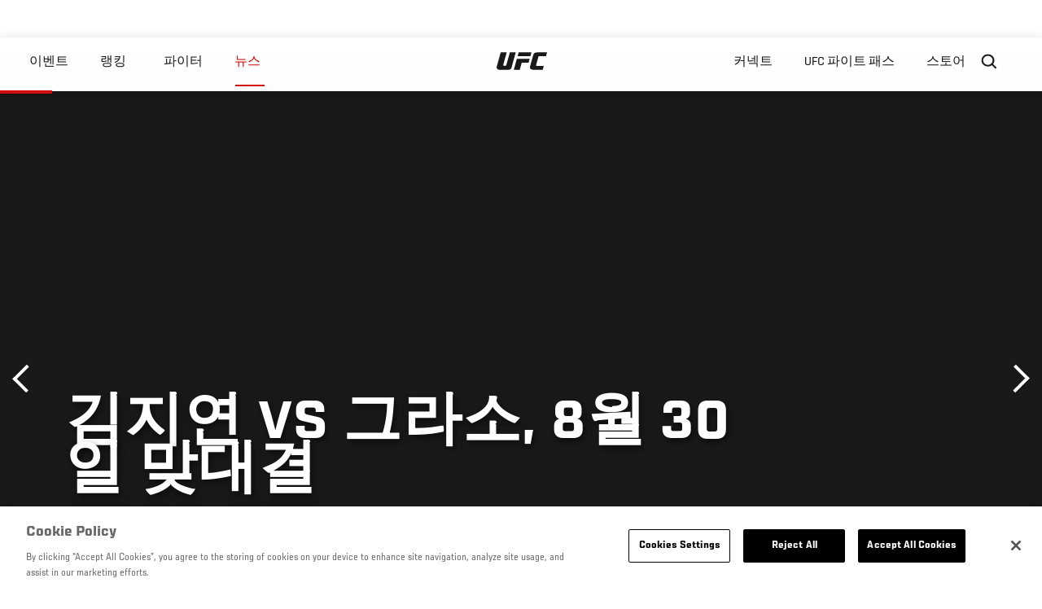

--- FILE ---
content_type: text/html; charset=UTF-8
request_url: https://kr.ufc.com/news/gimjiyeon-vs-geulaso-8wol-30il-majdaegyeol
body_size: 10951
content:






<!DOCTYPE html>
<html lang="ko" dir="ltr" prefix="og: https://ogp.me/ns#">
  <head>
    <meta charset="utf-8" />
<link rel="canonical" href="https://kr.ufc.com/news/gimjiyeon-vs-geulaso-8wol-30il-majdaegyeol" />
<meta name="referrer" content="origin" />
<meta property="og:site_name" content="UFC" />
<meta property="og:url" content="https://kr.ufc.com/news/gimjiyeon-vs-geulaso-8wol-30il-majdaegyeol" />
<meta property="og:title" content="김지연 vs 그라소, 8월 30일 맞대결" />
<meta property="og:image" content="https://ufc.com/images/styles/card/s3/2020-08/054077_LAS_BoutAnn_AG-JYK_1080x1350%20copy_1.jpg?itok=siue68yC" />
<meta property="og:image:url" content="https://ufc.com/images/styles/card/s3/2020-08/054077_LAS_BoutAnn_AG-JYK_1080x1350%20copy_1.jpg?itok=siue68yC" />
<meta property="og:image:width" content="780" />
<meta property="og:image:height" content="440" />
<meta property="article:published_time" content="2020-08-20T03:01:00-0400" />
<meta property="article:modified_time" content="2020-08-24T20:11:06-0400" />
<meta name="twitter:card" content="summary_large_image" />
<meta name="twitter:site" content="@ufc" />
<meta name="twitter:title" content="김지연 vs 그라소, 8월 30일 맞대결" />
<meta name="twitter:site:id" content="6446742" />
<meta name="twitter:creator" content="@ufc" />
<meta name="twitter:creator:id" content="6446742" />
<meta name="twitter:image" content="https://ufc.com/images/styles/card/s3/2020-08/054077_LAS_BoutAnn_AG-JYK_1080x1350%20copy_1.jpg?itok=siue68yC" />
<meta name="Generator" content="Drupal 10 (https://www.drupal.org)" />
<meta name="MobileOptimized" content="width" />
<meta name="HandheldFriendly" content="true" />
<meta name="viewport" content="width=device-width, initial-scale=1.0" />
<style>.c-hero--full__headline,.c-hero--full__headline-prefix{color:inherit}.c-hero__actions{display:-webkit-box;display:-ms-flexbox;display:flex;-webkit-box-pack:center;-ms-flex-pack:center;justify-content:center;-ms-flex-wrap:wrap;flex-wrap:wrap;margin:0 -.72222rem 0}@media (min-width:48em){.c-hero__actions{margin-bottom:1.66667rem}}.c-hero__actions a,.c-hero__actions button{width:8.66667rem;margin-right:.72222rem;margin-left:.72222rem;margin-bottom:.72222rem;padding:10px 22px;text-align:center;font-size:1.125rem;border-color:transparent}.c-hero__actions a span,.c-hero__actions button span{display:-webkit-box;display:-ms-flexbox;display:flex;height:100%;-webkit-box-align:center;-ms-flex-align:center;align-items:center;-webkit-box-pack:center;-ms-flex-pack:center;justify-content:center}@media (min-width:48em){.c-hero__actions a,.c-hero__actions button{padding:16px 32px;width:11.55556rem}}body.path-rankings h1{margin:0 0 20px 0;padding-top:110px;text-align:center}@media (min-width:48em){body.path-rankings h1{margin:0 0 30px 0;padding-top:150px}}.l-masthead{margin:0 auto 1.92111rem auto;padding-right:1.44444rem;padding-left:1.44444rem;padding-top:8.66667rem;width:100%;max-width:1220px;text-align:center}.l-masthead--tight{margin-bottom:1.44444rem}@media (min-width:56.25em){.l-masthead{margin:11.55556rem auto 5.77778rem auto;padding-top:0}}.l-masthead__headline{margin-bottom:.72222rem;text-transform:uppercase;color:var(--color-title,#191919);font-family:UfcSansCondensedMedium,"Arial Narrow",Arial,sans-serif;letter-spacing:.04444rem;font-size:2.66667rem;line-height:2.5rem}@media (min-width:56.25em){.l-masthead__headline{letter-spacing:.0592rem;font-size:3.552rem;line-height:3.33rem}}@media (min-width:56.25em){.l-masthead__headline{letter-spacing:.08889rem;font-size:5.33333rem;line-height:5rem}}.l-masthead__headline-prefix{margin-bottom:.72222rem;text-transform:uppercase;font-family:UfcSansCondensedMedium,"Arial Narrow",Arial,sans-serif;letter-spacing:.01111rem;font-size:1.11111rem;line-height:1.22222rem;color:#d20a0a}
/*# sourceMappingURL=critical.css.map */
</style>

<script type='text/javascript'>
  var googletag = googletag || {};
  googletag.cmd = googletag.cmd || [];
  // Add a place to store the slot name variable.
  googletag.slots = googletag.slots || {};
  (function() {
    var useSSL = 'https:' == document.location.protocol;
    var src = (useSSL ? 'https:' : 'http:') + '//securepubads.g.doubleclick.net/tag/js/gpt.js';
    var gads = document.createElement('script');
    gads.async = true;
    gads.type = 'text/javascript';
    gads.src = src;
    var node = document.getElementsByTagName('script')[0];
    node.parentNode.insertBefore(gads, node);
  })();
</script>

<script type="text/javascript">
  googletag.cmd.push(function() {

        // Start by defining breakpoints for this ad.
      var mapping = googletag.sizeMapping()
              .addSize([1024, 768], [320, 320])
              .addSize([0, 0], [300, 300])
            .build();
  
      googletag.slots["article"] = googletag.defineSlot("/5458/zuffa.ufc/article", [320, 320], "js-dfp-tag-article")
  

    .addService(googletag.pubads())

  
  
  
      .setTargeting('site', ['https://kr.ufc.com/'])
        // Apply size mapping when there are breakpoints.
    .defineSizeMapping(mapping)
    ;

  });

</script>

<script type="text/javascript">
googletag.cmd.push(function() {

      googletag.pubads().enableAsyncRendering();
        googletag.pubads().enableSingleRequest();
        googletag.pubads().collapseEmptyDivs(true);
      
  googletag.enableServices();
});

</script>
<link rel="icon" href="/sites/default/files/ufc_logo.png" type="image/png" />
<link rel="alternate" hreflang="ko" href="https://kr.ufc.com/news/gimjiyeon-vs-geulaso-8wol-30il-majdaegyeol" />
<script src="/sites/default/files/google_tag/primary/google_tag.script.js?t9fwkh" defer></script>
<script>window.a2a_config=window.a2a_config||{};a2a_config.callbacks=[];a2a_config.overlays=[];a2a_config.templates={};a2a_config.icon_color = "transparent,black";</script>

    <title>김지연 vs 그라소, 8월 30일 맞대결 | UFC</title>
    <link rel="stylesheet" media="all" href="/sites/default/files/css/css_MiFHs-FKi2SwmVE29hFiF6Fm3f7j1mMvMS-vOzIn968.css?delta=0&amp;language=ko&amp;theme=ufc&amp;include=[base64]" />
<link rel="stylesheet" media="all" href="/sites/default/files/css/css_1lPL3t7iXQPWsDx9P2n0-RIylIxGVTOuRX3ivqiHcuY.css?delta=1&amp;language=ko&amp;theme=ufc&amp;include=[base64]" />
<link rel="stylesheet" media="all" href="//unpkg.com/aos@next/dist/aos.css" />
<link rel="stylesheet" media="all" href="/sites/default/files/css/css_0fR37zKBMF4GZEJU6LrIy6hl4ViEGBB3askozGm3128.css?delta=3&amp;language=ko&amp;theme=ufc&amp;include=[base64]" />

    
  </head>
  <body class="fontyourface path-node page-node-type-article">
    <a href="#main-content" class="u-visually--hidden focusable">
      주요 콘텐츠로 건너뛰기
    </a>

    <noscript><iframe src="https://www.googletagmanager.com/ns.html?id=GTM-WFBHZX5" height="0" width="0" style="display:none;visibility:hidden"></iframe></noscript>
      <div class="dialog-off-canvas-main-canvas" data-off-canvas-main-canvas>
      

<div class="l-page">

        <span class="l-page__header-pin" id="header-pin"></span>
    <div class="l-page__header" id="header-wrapper">
        


<header class="c-site-header" data-header-state="animate">
  <div class="c-site-header__content">

    <div class="c-site-header__logo">
      

<a class="e-logo"
      href="/"
  >
  <span class="e-logo__icon"><svg class="e-logo__svg" aria-hidden="true"><title>UFC</title><use xmlns:xlink="http://www.w3.org/1999/xlink" xlink:href="/themes/custom/ufc/assets/svg/sprite-ui.svg#ufc-logo"></use></svg>
  </span>
</a>

    </div>

    <div class="c-site-header__menu-control">
      <button class="c-site-header__button--menu" data-mobile-menu-component="toggle" aria-expanded="false">
        <span class="c-site-header__button-text">뉴스</span>

        <span class="c-site-header__icon--toggle">
          <svg class="e-svg"><use xmlns:xlink="http://www.w3.org/1999/xlink" xlink:href="/themes/custom/ufc/assets/svg/sprite-ui.svg#chevron-down"></use></svg>
        </span>
      </button>
    </div>

    <div class="c-site-header__menu-panel" data-mobile-menu-component="panel"
         data-mobile-menu-state="is-hidden">
      

<nav role="navigation" aria-labelledby="main-menu-title" id="main-menu" class="c-menu-main">

  <h2 class="u-visually--hidden" id="main-menu-title">Main navigation</h2>

  
        
                  <ul class="c-menu-main__menu--level-1" data-main-menu="smart-menu">
                                                                      
                
                

                                                
                
        <li class="c-menu-main__item--left">
          
          
                                <a href="/events" class="events c-menu-main__button--level-1" data-drupal-link-system-path="events">이벤트</a>
                              
                  <ul class="c-menu-main__menu--level-2 mega-menu" aria-expanded="false">
                                                                      
                
                

        
                
        <li class="c-menu-main__item--below">
          
          
                                <a href="/events#events-list-upcoming" class="c-menu-main__button--level-2" data-drupal-link-system-path="events">차후</a>
                              </li>
                                        
                
                

        
                
        <li class="c-menu-main__item--below">
          
          
                                <a href="/events#events-list-past" class="c-menu-main__button--level-2" data-drupal-link-system-path="events">지난</a>
                              </li>
                                        
                
                

        
                
        <li class="c-menu-main__item--below">
          
          
                                <a href="/tickets" target="_self" class="c-menu-main__button--level-2" data-drupal-link-system-path="tickets">티켓</a>
                              </li>
                                        
                
                

        
                
        <li class="c-menu-main__item--below">
          
          
                                <a href="https://ufcvip.com/?utm_source=ufc.com&amp;utm_medium=referral&amp;utm_campaign=vip_packages-main_menu_events_dropdown" class="c-menu-main__button--level-2">VIP 체험</a>
                              </li>
      
            
      </ul>
      
                              </li>
                                        
                
                

                                                
                
        <li class="c-menu-main__item--left">
          
          
                                <a href="/rankings" target="_self" class="c-menu-main__button--level-1" data-drupal-link-system-path="rankings">랭킹</a>
                              </li>
                                        
                
                

                                                
                
        <li class="c-menu-main__item--left">
          
          
                                <a href="/athletes" target="_self" class="athletes c-menu-main__button--level-1" data-drupal-link-system-path="athletes">파이터</a>
                              
                  <ul class="c-menu-main__menu--level-2 mega-menu" aria-expanded="false">
                                                                      
                
                

        
                
        <li class="c-menu-main__item--below">
          
          
                                <a href="/athletes/all" target="_self" class="c-menu-main__button--level-2" data-drupal-link-system-path="athletes/all">전체명단</a>
                              </li>
                                        
                
                

        
                
        <li class="c-menu-main__item--below">
          
          
                                <a href="https://statleaders.ufc.com/" target="_self" class="c-menu-main__button--level-2">기록현황</a>
                              </li>
      
            
      </ul>
      
                              </li>
                                        
                
                

                                                
                
        <li class="c-menu-main__item--left is-active">
          
          
                                <a href="/trending/all" class="trending c-menu-main__button--level-1 is-active" data-drupal-link-system-path="trending/all">뉴스</a>
                              </li>
                                        
                
                                  

                                                
                
        <li class="c-menu-main__item--home">
          
          
                                            <a href="/" class="home c-menu-main__button--home" data-drupal-link-system-path="&lt;front&gt;">              

<div class="e-logo"
  >
  <span class="e-logo__icon"><svg class="e-logo__svg" aria-hidden="true"><title>UFC</title><use xmlns:xlink="http://www.w3.org/1999/xlink" xlink:href="/themes/custom/ufc/assets/svg/sprite-ui.svg#ufc-logo"></use></svg>
  </span>
</div>

            </a>
                            </li>
                                                  
                
                

                                                
                
        <li class="c-menu-main__item--right is-pushed">
          
          
                                <a href="https://www.ufc.com/newsletter" target="_self" class="connect c-menu-main__button--level-1">커넥트</a>
                              
                  <ul class="c-menu-main__menu--level-2 mega-menu" aria-expanded="false">
                                                                      
                
                

        
                
        <li class="c-menu-main__item--below">
          
          
                                <a href="https://www.ufc.com/newsletter" target="_self" class="c-menu-main__button--level-2">뉴스레터</a>
                              </li>
                                        
                
                

        
                
        <li class="c-menu-main__item--below">
          
          
                                <a href="http://www.ufcgym.com" target="_blank" class="c-menu-main__button--level-2">Find a Gym</a>
                              </li>
                                        
                
                

        
                
        <li class="c-menu-main__item--below">
          
          
                                <a href="https://www.ea.com/games/ufc/ufc-5" target="_blank" class="c-menu-main__button--level-2">EA SPORTS UFC 4</a>
                              </li>
      
            
      </ul>
      
                              </li>
                                        
                
                

                                                
                
        <li class="c-menu-main__item--right">
          
          
                                <a href="https://www.ufcfightpass.com" class="watch c-menu-main__button--level-1" target="_self">UFC 파이트 패스</a>
                              
                  <ul class="c-menu-main__menu--level-2 mega-menu" aria-expanded="false">
                                                                      
                
                

        
                
        <li class="c-menu-main__item--below">
          
          
                                <a href="https://www.ufcfightpass.com" target="_blank" class="c-menu-main__button--level-2">UFC 파이트패스</a>
                              </li>
      
            
      </ul>
      
                              </li>
                                        
                
                

                                                
                
        <li class="c-menu-main__item--right">
          
          
                                <a href="https://www.ufcstore.com/en/?_s=bm-UFCStore-UFC.com-Shop-UFC_Navigation-2025" target="_blank" class="c-menu-main__button--level-1">스토어</a>
                              
                  <ul class="c-menu-main__menu--level-2 mega-menu" aria-expanded="false">
                                                                      
                
                

        
                
        <li class="c-menu-main__item--below">
          
          
                                <a href="https://ufccollectibles.com/?utm_source=referral&amp;utm_medium=ufc%20website%20navigation%20link&amp;utm_campaign=partner-referral-korea" class="c-menu-main__button--level-2">UFC 콜렉션</a>
                              </li>
      
            
      </ul>
      
                              </li>
      
            
      </ul>
      

  
</nav>

          </div>

        <div class="c-site-header__search-control">
      <button class="c-site-header__button--search" aria-label="Search panel toggle" data-search-btn aria-expanded="false">
        <span class="c-site-header__icon--search e-icon--xsmall"><svg class="e-icon__svg search"><use xmlns:xlink="http://www.w3.org/1999/xlink" xlink:href="/themes/custom/ufc/assets/svg/sprite-ui.svg#search"></use></svg><svg class="e-svg close"><use xmlns:xlink="http://www.w3.org/1999/xlink" xlink:href="/themes/custom/ufc/assets/svg/sprite-ui.svg#close"></use></svg></span>
      </button>
    </div>
    
    
        <div class="c-site-header__search-panel" data-search-panel
         data-search-state="is-hidden">
      <div class="search-form">
        <form action="/search" method="get" class="simple-search-form">
          <input
              id="site-search-input"
              type="text"
              name="query"
              placeholder="Search..."
              aria-label="Search"
              autocomplete="off"
          >
        </form>
      </div>
    </div>
    
  </div>
</header>
    </div>
  
        <div class="l-page__pre-content">
        <div data-drupal-messages-fallback class="hidden"></div>


    </div>
  
    <div class="l-page__utilities">
    
      </div>

  <main class="l-page__main">
    <a id="main-content" tabindex="-1"></a>
        
        <div class="l-page__content">
                <div id="block-mainpagecontent" class="block block-system block-system-main-block">
  
    
      <div class="article-wrapper">

  
<div class="group-header">

  




  
  




<div class="c-hero--article">
                          <div class="c-hero__image">/themes/custom/ufc/assets/img/default-hero.jpg</div>
                  
  <div class="c-hero__overlay"></div>
  <div class="pager__nav"><div class="pager__nav__inner"><span><a href="/news/peulaengki-edeuga-baenteomgeubeseo-ppyeo-mudneunda" class="previous" hreflang="ko">이전</a></span><span><a href="/news/jeongdaunbagjunyongchoeseungu-10wol-nalanhi-yeonseung-dojeon" class="next" hreflang="ko">다음</a></span></div></div>
  <div class="c-hero--article__container">
    <div class="c-hero--article__content ">
      <div class="c-hero__header">

        
                              <div class="c-hero--article__headline is-large-text">
              
            <div class="field field--name-node-title field--type-ds field--label-hidden field__item"><h1>
  김지연 vs 그라소, 8월 30일 맞대결
</h1>
</div>
      
            </div>
                                </div>

              <div class="c-hero--article__text"></div>
      
          </div>

          <div class="c-hero--article__footer--border-top">
        
                
          <div class="c-hero__article-info">

                      <div class="c-hero__article-credit">                  
    으로 Junil Aaron Ko
 • 20.08.20
                </div>
          
                    </div>
        
      </div>
    
  </div>
  </div>
<div class="c-hero__end"></div>
  </div>

<div class="l-two-col l-two-col--right-sidebar l-two-col--right-sidebar--hide">
<div class="l-two-col-content clearfix">

        <div class="l-two-col__content">
              
      <div class="field field--name-body-structured field--type-entity-reference-revisions field--label-hidden field__items">
              <div class="field__item"><div class="paragraph paragraph--type-image paragraph--view-mode-inline ds-1col clearfix">

  

  
            <div class="field field--name-text field--type-text-long field--label-hidden field__item"><p>김지연과 알렉사 그라소의 맞대결이 다시 확정됐다. 경기가 펼쳐질 무대는 오는 8월 30일(이하 한국시간) 미국 라스베이거스 UFC APEX에서 열리는 UFC FIGHT NIGHT 175다.</p>
<p>이 경기는 당초 지난 6월 28일(한국시간) UFC on ESPN 9에서 펼쳐질 예정이었다. 그러나 세계적인 감염병 유행으로 이벤트의 일정이 조정되면서 약 2개월 미뤄졌다.</p>
<p>둘은 옥타곤에서 처음 맞서지만 대진이 생소하거나 낯설지 않다. 이미 두 선수가 서로와의 대결을 원하며 맞대결 분위기를 조성한 적이 있기 때문이다. 김지연과 그라소는 지난해 12월 부산 대회를 앞두고 서로를 원하며 대결 기대감을 높인 바 있다.</p>
<p>당시 그라소는 부산에서 한국인 파이터와 맞붙고 싶다는 의사를 밝혔고, 그걸 확인한 김지연은 그라소와의 경기를 제안한 바 있다. 여성부 플라이급의 한국인 파이터는 김지연이 유일하다.</p>
<p>김지연의 바람과 달리 그라소가 아닌 사비나 마조를 부산에서 맞을 예정이었지만, 훈련 중 팔 부상으로 출전을 포기할 수밖에 없었다.</p>
<p>상대인 그라소는 스트로급에서 경쟁하며 3승 3패의 실적을 남겼으며, 이번에 플라이급에 데뷔한다. 항상 체중 조절에 어려움을 겪다가 결국 체급을 올리기로 결심했다.</p>
<p>김지연은 2017년 UFC에 데뷔해 3승 2패를 기록 중이며, 현재 스트로급 14위에 올라 있다. 가장 최근 경기는 지난해 10월 나디아 카셈과의 대결이었으며, 김지연은 그 경기에서 UFC 입성 이래 첫 KO승을 거뒀다.<br><br>
&nbsp;</p>
</div>
      

</div>

</div>
          </div>
  

  






  





          </div>

              <aside class="l-two-col__sidebar">
        
<div class="c-listing-up-next-group">
      <h3 class="c-listing-up-next-group__title">Up Next</h3>
    <ul class="c-listing-up-next-group__list">
          <li class="c-listing-up-next-group__item">
        <article>
  <div >
    <div class="teaser-up-next">
  <a href="/news/jeongdaunbagjunyongchoeseungu-10wol-nalanhi-yeonseung-dojeon" class="teaser-up-next__thumbnail">
    
            <div class="field field--name-thumbnail field--type-entity-reference field--label-hidden field__item">  <div class="layout layout--onecol">
    <div  class="layout__region layout__region--content">
          <img src="https://ufc.com/images/styles/teaser/s3/2020-08/jung%20vs%20alvet-lw_1.jpg?VersionId=YnXrFIipnMFsiiM20A7Q8zpd4MUXeS4i&amp;h=ddb8d9bf&amp;itok=UQ9is2uY" width="400" height="300" loading="lazy" class="image-style-teaser" />




    </div>
  </div>

</div>
      
  </a>
  <div class="teaser-up-next__wrapper">
    <a href="/news/jeongdaunbagjunyongchoeseungu-10wol-nalanhi-yeonseung-dojeon" class="teaser-up-next__title e-t5">
      
<span>정다운·박준용·최승우, 10월 나란히 연승 도전</span>

    </a>
    <div class="teaser-up-next__teaser">
      
    </div>
  </div>
</div>
  </div>
</article>

      </li>
          <li class="c-listing-up-next-group__item">
        <article>
  <div >
    <div class="teaser-up-next">
  <a href="/news/ufc-dasi-mae-jumal-yeollinda" class="teaser-up-next__thumbnail">
    
            <div class="field field--name-thumbnail field--type-entity-reference field--label-hidden field__item">  <div class="layout layout--onecol">
    <div  class="layout__region layout__region--content">
          <img src="https://ufc.com/images/styles/teaser/s3/2020-08/117610612_698443130734ww763_4008911179194002724_o_1.jpg?VersionId=f1WKZ7qwJq_c6OFPS.MUL1w7zZAjXmZc&amp;h=bf86d530&amp;itok=aDaECQtC" width="400" height="300" loading="lazy" class="image-style-teaser" />




    </div>
  </div>

</div>
      
  </a>
  <div class="teaser-up-next__wrapper">
    <a href="/news/ufc-dasi-mae-jumal-yeollinda" class="teaser-up-next__title e-t5">
      
<span>UFC, 다시 매 주말 열린다</span>

    </a>
    <div class="teaser-up-next__teaser">
      
    </div>
  </div>
</div>
  </div>
</article>

      </li>
          <li class="c-listing-up-next-group__item">
        <article>
  <div >
    <div class="teaser-up-next">
  <a href="/news/peulaengki-edeuga-baenteomgeub-debwijeonseo-sinseung" class="teaser-up-next__thumbnail">
    
            <div class="field field--name-thumbnail field--type-entity-reference field--label-hidden field__item">  <div class="layout layout--onecol">
    <div  class="layout__region layout__region--content">
          <img src="https://ufc.com/images/styles/teaser/s3/2020-08/gettyimages-1267771608-594x594_0.jpg?VersionId=1QGyF2CsCr9U1ACQ31FcPbmV1k63Iuw0&amp;h=62a0901a&amp;itok=F88Cu5n7" width="400" height="300" loading="lazy" class="image-style-teaser" />




    </div>
  </div>

</div>
      
  </a>
  <div class="teaser-up-next__wrapper">
    <a href="/news/peulaengki-edeuga-baenteomgeub-debwijeonseo-sinseung" class="teaser-up-next__title e-t5">
      
<span>프랭키 에드가, 밴텀급 데뷔전서 신승</span>

    </a>
    <div class="teaser-up-next__teaser">
      
    </div>
  </div>
</div>
  </div>
</article>

      </li>
      </ul>
</div>

<div class="dfp-ad">
    <div id="js-dfp-tag-article">
            <script type="text/javascript">
                googletag.cmd.push(function() {
                    googletag.display('js-dfp-tag-article');
                });
            </script>
  </div>
</div>
      </aside>
      </div>
</div>
  <div class="group-footer">
    
  </div>

</div>


  </div>
<div id="block-ufcsocialblocks" class="block block-ufc-social block-ufc-social-blocks">
  
    
      


<div class="c-call-to-action" data-cta >
  
      <div class="c-call-to-action__title">팬들의 목소리가 먼저입니다.</div>
  
  <div class="c-call-to-action__text">좋아하는 선수, 보고 싶은 매치 업은? <br /> 여기에 코멘트 남겨주세요!</div>

  <div class="c-call-to-action__actions">
                <div class="c-call-to-action__btn">
        



<button

    
    class="e-button--white-icon-inner "

      data-cta-btn="share"
  
  
  ><span class="e-button__text"><svg class="e-button__svg"><use xmlns:xlink="http://www.w3.org/1999/xlink" xlink:href="/themes/custom/ufc/assets/svg/sprite-ui.svg#share"></use></svg>
    
    Share
  </span></button>
      </div>
    
                <div class="c-call-to-action__btn">
        



<button

    
    class="e-button--white-icon-inner "

      data-cta-btn="comment"
  
  
  ><span class="e-button__text"><svg class="e-button__svg"><use xmlns:xlink="http://www.w3.org/1999/xlink" xlink:href="/themes/custom/ufc/assets/svg/sprite-ui.svg#comment"></use></svg>
    
    댓글
  </span></button>
      </div>
      </div>

      <div class="c-call-to-action__content" data-cta-content="share" aria-hidden="true">
              <div id="block-addtoanybuttons" class="c-social-block">
  
    
      <span class="a2a_kit a2a_kit_size_22 addtoany_list" data-a2a-url="https://kr.ufc.com/news/gimjiyeon-vs-geulaso-8wol-30il-majdaegyeol" data-a2a-title="김지연 vs 그라소, 8월 30일 맞대결"><span class="addtoany_label">Share page on your social feeds:</span><a class="a2a_button_facebook"></a><a class="a2a_button_twitter"></a></span>
  </div>

          </div>
  
      <div class="c-call-to-action__content" data-cta-content="comment" aria-hidden="true">
              <div id="block-facebookcomments" class="block block-facebook-comments">
  
    
      <div id="fb-root"></div>
<script>(function(d, s, id) {
  var js, fjs = d.getElementsByTagName(s)[0];
  if (d.getElementById(id)) {return;}
  js = d.createElement(s); js.id = id;
  js.src = "//connect.facebook.net/ko_KR/all.js#xfbml=1";
  fjs.parentNode.insertBefore(js, fjs);
}(document, "script", "facebook-jssdk"));</script>
<div class="fb-comments fb-comments-fluid" data-href="https://kr.ufc.com/news/gimjiyeon-vs-geulaso-8wol-30il-majdaegyeol" data-num-posts="5" data-width="208" data-colorscheme="light"></div>
  </div>

          </div>
  
</div>


  </div>
<div class="views-element-container block block-views block-views-blockcontent-footer-new-block-2" id="block-views-block-content-footer-new-block-2">
  
    
      

  <div><div class="view view-content-footer-new view-id-content_footer_new view-display-id-block_2 js-view-dom-id-c72e831808b45cd4897686d364ecd36e11b9ad9bf29b9634d73eee08616ffa85">
  
    
      
  
          </div>
</div>





  </div>


          </div>

        
    
          <div class="l-page__footer">
        

<footer class="c-site-footer" role="contentinfo">
  <div class="c-site-footer__main">
    <a class="c-site-footer__logo" href="/">
      <svg>
        <use xmlns:xlink="http://www.w3.org/1999/xlink" xlink:href="/themes/custom/ufc/assets/svg/sprite-ui.svg#ufc-logo"></use>
      </svg>
    </a>
    
<div id="block-ufc-localization">
  
    
      

<div class="ufc-block-localization__title e-t6">
  <div class="block-ufc-localization-title">Korea</div>
  <svg>
    <use xmlns:xlink="http://www.w3.org/1999/xlink" xlink:href="/themes/custom/ufc/assets/svg/sprite-ui.svg#triangle-down"></use>
  </svg>

</div>

<div class="ufc-block-localization__links" aria-hidden="true">
  <ul class="links"><li><a href="https://www.ufc.com/language/switch/en">English</a></li><li><a href="https://www.ufcespanol.com">Latin America</a></li><li><a href="https://us.ufcespanol.com">USA Espanol</a></li><li><a href="https://ufc.ru">러시아</a></li><li><a href="https://www.ufc.com.br">브라질</a></li><li><a href="http://jp.ufc.com">일본</a></li><li><a href="http://ufc.cn">중국</a></li><li><a href="https://www.ufc.com/language/switch/fr">프랑스</a></li></ul>
</div>
  </div>

    <nav role="navigation" aria-labelledby="block-footer-menu" id="block-footer" class="c-menu-footer">
            
  <h2 class="u-visually--hidden" id="block-footer-menu">Footer</h2>

  
                          <ul class="c-menu-footer__menu--level-1">
                            <li class="c-menu-footer__item--level-1">
          <a href="/faq" target="_self" class="c-menu-footer__link--level-1" data-drupal-link-system-path="node/90551">Help</a>
                  </li>
                      <li class="c-menu-footer__item--level-1">
          <a href="/terms" target="_self" class="c-menu-footer__link--level-1" data-drupal-link-system-path="node/524">법</a>
                                            <ul class="c-menu-footer__menu--level-2">
                            <li class="c-menu-footer__item--level-2">
          <a href="/terms" target="_self" class="c-menu-footer__link--level-2" data-drupal-link-system-path="node/524">조항</a>
                  </li>
                      <li class="c-menu-footer__item--level-2">
          <a href="/privacy-policy" target="_self" class="c-menu-footer__link--level-2" data-drupal-link-system-path="node/525">개인 정보</a>
                  </li>
            </ul>
      
                  </li>
            </ul>
      

  
</nav>

  </div>
  <div class="c-site-footer__copyright">
    
  </div>
</footer>
      </div>
      </main>
</div>

  </div>

    
    <script type="application/json" data-drupal-selector="drupal-settings-json">{"path":{"baseUrl":"\/","pathPrefix":"","currentPath":"node\/104126","currentPathIsAdmin":false,"isFront":false,"currentLanguage":"ko"},"pluralDelimiter":"\u0003","suppressDeprecationErrors":true,"ajaxPageState":{"libraries":"[base64]","theme":"ufc","theme_token":null},"ajaxTrustedUrl":[],"back_to_top":{"back_to_top_button_trigger":100,"back_to_top_prevent_on_mobile":true,"back_to_top_prevent_in_admin":true,"back_to_top_button_type":"text","back_to_top_button_text":"Back to top"},"accountSettings":{"apiUrl":"https:\/\/dce-frontoffice.imggaming.com","realm":"dce.ufc","app":"dice-id","apiKey":"39d5cb34-799c-4967-8038-fc240bf2984b","loginText":"Unlock MORE of your inner combat sports fan with UFC Fight Pass! Fighting is what we live for. And no one brings you MORE live fights, new shows, and events across multiple combat sports from around the world. With a never-ending supply of fighting in every discipline, there`s always something new to watch. Leave it to the world`s authority in MMA to bring you the Ultimate 24\/7 platform for MORE combat sports, UFC Fight Pass!","ctaText":"Continue watching","ctaLink":"\/account\/login","createAccount":"\/account\/signup","heartbeatApiUrl":"https:\/\/guide.imggaming.com\/prod","hideAccountIcon":true,"hideAddressFields":false,"errorTextGeneral":"There was a problem while loading content. Please try again.","errorTextEntitlement":"Unlock MORE of your inner combat sports fan with UFC Fight Pass! Fighting is what we live for. And no one brings you MORE live fights, new shows, and events across multiple combat sports from around the world. With a never-ending supply of fighting in every discipline, there`s always something new to watch. Leave it to the world`s authority in MMA to bring you the Ultimate 24\/7 platform for MORE combat sports, UFC Fight Pass!","entitlementCtaText":"Upgrade licence","entitlementCtaLink":"\/account\/signup","settings":{"videoPreviewInfo":"videoPreviewInfo"}},"contentLocalization":"ko","cacheableGlobalsTimestamp":1769412298,"breakpoints":{"ufc.images.mobile":"","ufc.images.tablet":"(min-width: 700px)","ufc.images.desktop":"(min-width: 1024px)","ufc.images.extra-large":"(min-width: 1440px)"},"disableAnimationsUrlParam":"disableAnimations","disableAnimations":false,"user":{"uid":0,"permissionsHash":"3707ac9591f8f2d2dc0a468fc40a1e79d08a870a635cacd3a668152a5da60d3b"}}</script>
<script src="/sites/default/files/js/js_MCKVP_FDRY-rRIoVkrdRuL6l8xGko1hGlnsnvbdwxos.js?scope=footer&amp;delta=0&amp;language=ko&amp;theme=ufc&amp;include=[base64]"></script>
<script src="https://static.addtoany.com/menu/page.js" async></script>
<script src="/sites/default/files/js/js_LaaruHGRwGF4YmXCWC_ChLwzO7cyqvkVWcswhWCiO7s.js?scope=footer&amp;delta=2&amp;language=ko&amp;theme=ufc&amp;include=[base64]"></script>
<script src="//imasdk.googleapis.com/js/sdkloader/ima3.js" defer async></script>
<script src="//www.youtube.com/iframe_api" defer async></script>
<script src="/sites/default/files/js/js_zzjRKMd1JpgfNZZ8S_7qZRzhS79rrZVbq3SbH1MKq0A.js?scope=footer&amp;delta=5&amp;language=ko&amp;theme=ufc&amp;include=[base64]"></script>
<script src="//unpkg.com/aos@next/dist/aos.js"></script>
<script src="/sites/default/files/js/js_hgzvX30E-s_RNTLLuoj-opUNV8qa8dnviYn0eYZK_VM.js?scope=footer&amp;delta=7&amp;language=ko&amp;theme=ufc&amp;include=[base64]"></script>

  </body>
</html>


--- FILE ---
content_type: text/html; charset=utf-8
request_url: https://www.google.com/recaptcha/api2/aframe
body_size: 264
content:
<!DOCTYPE HTML><html><head><meta http-equiv="content-type" content="text/html; charset=UTF-8"></head><body><script nonce="1AqlpmJzbojTdbltJqTadw">/** Anti-fraud and anti-abuse applications only. See google.com/recaptcha */ try{var clients={'sodar':'https://pagead2.googlesyndication.com/pagead/sodar?'};window.addEventListener("message",function(a){try{if(a.source===window.parent){var b=JSON.parse(a.data);var c=clients[b['id']];if(c){var d=document.createElement('img');d.src=c+b['params']+'&rc='+(localStorage.getItem("rc::a")?sessionStorage.getItem("rc::b"):"");window.document.body.appendChild(d);sessionStorage.setItem("rc::e",parseInt(sessionStorage.getItem("rc::e")||0)+1);localStorage.setItem("rc::h",'1769413082767');}}}catch(b){}});window.parent.postMessage("_grecaptcha_ready", "*");}catch(b){}</script></body></html>